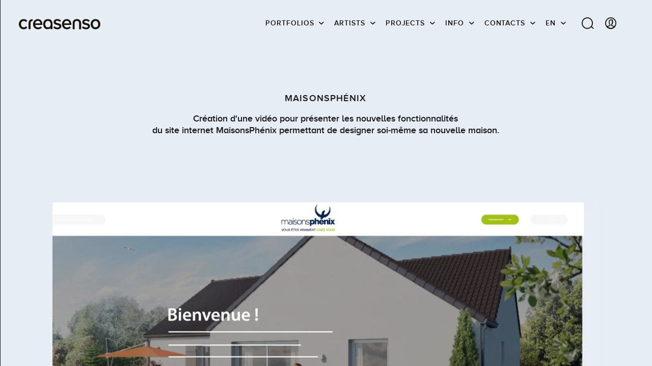

--- FILE ---
content_type: text/html; charset=UTF-8
request_url: https://player.vimeo.com/video/391986968?app_id=122963
body_size: 6380
content:
<!DOCTYPE html>
<html lang="en">
<head>
  <meta charset="utf-8">
  <meta name="viewport" content="width=device-width,initial-scale=1,user-scalable=yes">
  
  <link rel="canonical" href="https://player.vimeo.com/video/391986968">
  <meta name="googlebot" content="noindex,indexifembedded">
  
  
  <title>15819504351305 on Vimeo</title>
  <style>
      body, html, .player, .fallback {
          overflow: hidden;
          width: 100%;
          height: 100%;
          margin: 0;
          padding: 0;
      }
      .fallback {
          
              background-color: transparent;
          
      }
      .player.loading { opacity: 0; }
      .fallback iframe {
          position: fixed;
          left: 0;
          top: 0;
          width: 100%;
          height: 100%;
      }
  </style>
  <link rel="modulepreload" href="https://f.vimeocdn.com/p/4.46.25/js/player.module.js" crossorigin="anonymous">
  <link rel="modulepreload" href="https://f.vimeocdn.com/p/4.46.25/js/vendor.module.js" crossorigin="anonymous">
  <link rel="preload" href="https://f.vimeocdn.com/p/4.46.25/css/player.css" as="style">
</head>

<body>


<div class="vp-placeholder">
    <style>
        .vp-placeholder,
        .vp-placeholder-thumb,
        .vp-placeholder-thumb::before,
        .vp-placeholder-thumb::after {
            position: absolute;
            top: 0;
            bottom: 0;
            left: 0;
            right: 0;
        }
        .vp-placeholder {
            visibility: hidden;
            width: 100%;
            max-height: 100%;
            height: calc(1080 / 1920 * 100vw);
            max-width: calc(1920 / 1080 * 100vh);
            margin: auto;
        }
        .vp-placeholder-carousel {
            display: none;
            background-color: #000;
            position: absolute;
            left: 0;
            right: 0;
            bottom: -60px;
            height: 60px;
        }
    </style>

    

    
        <style>
            .vp-placeholder-thumb {
                overflow: hidden;
                width: 100%;
                max-height: 100%;
                margin: auto;
            }
            .vp-placeholder-thumb::before,
            .vp-placeholder-thumb::after {
                content: "";
                display: block;
                filter: blur(7px);
                margin: 0;
                background: url(https://i.vimeocdn.com/video/856894136-55b62f91f89549cc3eba7ac2679f50a6a5b28799682c367abee39170f7d98585-d?mw=80&q=85) 50% 50% / contain no-repeat;
            }
            .vp-placeholder-thumb::before {
                 
                margin: -30px;
            }
        </style>
    

    <div class="vp-placeholder-thumb"></div>
    <div class="vp-placeholder-carousel"></div>
    <script>function placeholderInit(t,h,d,s,n,o){var i=t.querySelector(".vp-placeholder"),v=t.querySelector(".vp-placeholder-thumb");if(h){var p=function(){try{return window.self!==window.top}catch(a){return!0}}(),w=200,y=415,r=60;if(!p&&window.innerWidth>=w&&window.innerWidth<y){i.style.bottom=r+"px",i.style.maxHeight="calc(100vh - "+r+"px)",i.style.maxWidth="calc("+n+" / "+o+" * (100vh - "+r+"px))";var f=t.querySelector(".vp-placeholder-carousel");f.style.display="block"}}if(d){var e=new Image;e.onload=function(){var a=n/o,c=e.width/e.height;if(c<=.95*a||c>=1.05*a){var l=i.getBoundingClientRect(),g=l.right-l.left,b=l.bottom-l.top,m=window.innerWidth/g*100,x=window.innerHeight/b*100;v.style.height="calc("+e.height+" / "+e.width+" * "+m+"vw)",v.style.maxWidth="calc("+e.width+" / "+e.height+" * "+x+"vh)"}i.style.visibility="visible"},e.src=s}else i.style.visibility="visible"}
</script>
    <script>placeholderInit(document,  false ,  true , "https://i.vimeocdn.com/video/856894136-55b62f91f89549cc3eba7ac2679f50a6a5b28799682c367abee39170f7d98585-d?mw=80\u0026q=85",  1920 ,  1080 );</script>
</div>

<div id="player" class="player"></div>
<script>window.playerConfig = {"cdn_url":"https://f.vimeocdn.com","vimeo_api_url":"api.vimeo.com","request":{"files":{"dash":{"cdns":{"akfire_interconnect_quic":{"avc_url":"https://vod-adaptive-ak.vimeocdn.com/exp=1768737965~acl=%2F31edb7b1-9ed5-47de-92e5-ee89517f4858%2Fpsid%3Dceccd13ee0bdb7411c8933a221c43c2bfa5a9ef469f59b567bfbcce1aa9d0982%2F%2A~hmac=4d5db84c6c10b9249c4b45b98e7b8844e25c249eac19d5dfab866007817877b7/31edb7b1-9ed5-47de-92e5-ee89517f4858/psid=ceccd13ee0bdb7411c8933a221c43c2bfa5a9ef469f59b567bfbcce1aa9d0982/v2/playlist/av/primary/playlist.json?omit=av1-hevc\u0026pathsig=8c953e4f~fxOVtIR1DqPnxoVivtm7l5VhxUsgbSQoC68zXFBaLXo\u0026r=dXM%3D\u0026rh=3eygO9","origin":"gcs","url":"https://vod-adaptive-ak.vimeocdn.com/exp=1768737965~acl=%2F31edb7b1-9ed5-47de-92e5-ee89517f4858%2Fpsid%3Dceccd13ee0bdb7411c8933a221c43c2bfa5a9ef469f59b567bfbcce1aa9d0982%2F%2A~hmac=4d5db84c6c10b9249c4b45b98e7b8844e25c249eac19d5dfab866007817877b7/31edb7b1-9ed5-47de-92e5-ee89517f4858/psid=ceccd13ee0bdb7411c8933a221c43c2bfa5a9ef469f59b567bfbcce1aa9d0982/v2/playlist/av/primary/playlist.json?pathsig=8c953e4f~fxOVtIR1DqPnxoVivtm7l5VhxUsgbSQoC68zXFBaLXo\u0026r=dXM%3D\u0026rh=3eygO9"},"fastly_skyfire":{"avc_url":"https://skyfire.vimeocdn.com/1768737965-0xfb2bc828c344719561bbbabd088371ccfa044621/31edb7b1-9ed5-47de-92e5-ee89517f4858/psid=ceccd13ee0bdb7411c8933a221c43c2bfa5a9ef469f59b567bfbcce1aa9d0982/v2/playlist/av/primary/playlist.json?omit=av1-hevc\u0026pathsig=8c953e4f~fxOVtIR1DqPnxoVivtm7l5VhxUsgbSQoC68zXFBaLXo\u0026r=dXM%3D\u0026rh=3eygO9","origin":"gcs","url":"https://skyfire.vimeocdn.com/1768737965-0xfb2bc828c344719561bbbabd088371ccfa044621/31edb7b1-9ed5-47de-92e5-ee89517f4858/psid=ceccd13ee0bdb7411c8933a221c43c2bfa5a9ef469f59b567bfbcce1aa9d0982/v2/playlist/av/primary/playlist.json?pathsig=8c953e4f~fxOVtIR1DqPnxoVivtm7l5VhxUsgbSQoC68zXFBaLXo\u0026r=dXM%3D\u0026rh=3eygO9"}},"default_cdn":"akfire_interconnect_quic","separate_av":true,"streams":[{"profile":"164","id":"f6457ada-63c2-4365-8689-b3740906eb8b","fps":25,"quality":"360p"},{"profile":"165","id":"6b9d74c4-cb6e-4915-b9a1-fac2081d23b6","fps":25,"quality":"540p"},{"profile":"174","id":"703cf069-e70f-4fcd-b104-f51a2e12e284","fps":25,"quality":"720p"},{"profile":"139","id":"aed9c1a5-bda2-468b-a659-4dd463f9ab33","fps":25,"quality":"240p"},{"profile":"175","id":"c178d567-44e5-448f-ac7c-f5c0dd491263","fps":25,"quality":"1080p"}],"streams_avc":[{"profile":"165","id":"6b9d74c4-cb6e-4915-b9a1-fac2081d23b6","fps":25,"quality":"540p"},{"profile":"174","id":"703cf069-e70f-4fcd-b104-f51a2e12e284","fps":25,"quality":"720p"},{"profile":"139","id":"aed9c1a5-bda2-468b-a659-4dd463f9ab33","fps":25,"quality":"240p"},{"profile":"175","id":"c178d567-44e5-448f-ac7c-f5c0dd491263","fps":25,"quality":"1080p"},{"profile":"164","id":"f6457ada-63c2-4365-8689-b3740906eb8b","fps":25,"quality":"360p"}]},"hls":{"cdns":{"akfire_interconnect_quic":{"avc_url":"https://vod-adaptive-ak.vimeocdn.com/exp=1768737965~acl=%2F31edb7b1-9ed5-47de-92e5-ee89517f4858%2Fpsid%3Dceccd13ee0bdb7411c8933a221c43c2bfa5a9ef469f59b567bfbcce1aa9d0982%2F%2A~hmac=4d5db84c6c10b9249c4b45b98e7b8844e25c249eac19d5dfab866007817877b7/31edb7b1-9ed5-47de-92e5-ee89517f4858/psid=ceccd13ee0bdb7411c8933a221c43c2bfa5a9ef469f59b567bfbcce1aa9d0982/v2/playlist/av/primary/playlist.m3u8?omit=av1-hevc-opus\u0026pathsig=8c953e4f~cPNQ2x2t3ZTs9Tc-2-y-7fdQZNo6-Xo39prGZMPgpWk\u0026r=dXM%3D\u0026rh=3eygO9\u0026sf=fmp4","origin":"gcs","url":"https://vod-adaptive-ak.vimeocdn.com/exp=1768737965~acl=%2F31edb7b1-9ed5-47de-92e5-ee89517f4858%2Fpsid%3Dceccd13ee0bdb7411c8933a221c43c2bfa5a9ef469f59b567bfbcce1aa9d0982%2F%2A~hmac=4d5db84c6c10b9249c4b45b98e7b8844e25c249eac19d5dfab866007817877b7/31edb7b1-9ed5-47de-92e5-ee89517f4858/psid=ceccd13ee0bdb7411c8933a221c43c2bfa5a9ef469f59b567bfbcce1aa9d0982/v2/playlist/av/primary/playlist.m3u8?omit=opus\u0026pathsig=8c953e4f~cPNQ2x2t3ZTs9Tc-2-y-7fdQZNo6-Xo39prGZMPgpWk\u0026r=dXM%3D\u0026rh=3eygO9\u0026sf=fmp4"},"fastly_skyfire":{"avc_url":"https://skyfire.vimeocdn.com/1768737965-0xfb2bc828c344719561bbbabd088371ccfa044621/31edb7b1-9ed5-47de-92e5-ee89517f4858/psid=ceccd13ee0bdb7411c8933a221c43c2bfa5a9ef469f59b567bfbcce1aa9d0982/v2/playlist/av/primary/playlist.m3u8?omit=av1-hevc-opus\u0026pathsig=8c953e4f~cPNQ2x2t3ZTs9Tc-2-y-7fdQZNo6-Xo39prGZMPgpWk\u0026r=dXM%3D\u0026rh=3eygO9\u0026sf=fmp4","origin":"gcs","url":"https://skyfire.vimeocdn.com/1768737965-0xfb2bc828c344719561bbbabd088371ccfa044621/31edb7b1-9ed5-47de-92e5-ee89517f4858/psid=ceccd13ee0bdb7411c8933a221c43c2bfa5a9ef469f59b567bfbcce1aa9d0982/v2/playlist/av/primary/playlist.m3u8?omit=opus\u0026pathsig=8c953e4f~cPNQ2x2t3ZTs9Tc-2-y-7fdQZNo6-Xo39prGZMPgpWk\u0026r=dXM%3D\u0026rh=3eygO9\u0026sf=fmp4"}},"default_cdn":"akfire_interconnect_quic","separate_av":true}},"file_codecs":{"av1":[],"avc":["6b9d74c4-cb6e-4915-b9a1-fac2081d23b6","703cf069-e70f-4fcd-b104-f51a2e12e284","aed9c1a5-bda2-468b-a659-4dd463f9ab33","c178d567-44e5-448f-ac7c-f5c0dd491263","f6457ada-63c2-4365-8689-b3740906eb8b"],"hevc":{"dvh1":[],"hdr":[],"sdr":[]}},"lang":"en","referrer":"https://www.creasenso.com/en/portfolios/motion/motion-design/julie-thomas/maisonsphenix","cookie_domain":".vimeo.com","signature":"0afb407bbc3d4dff069b3d148b99797c","timestamp":1768734365,"expires":3600,"thumb_preview":{"url":"https://videoapi-sprites.vimeocdn.com/video-sprites/image/7b73b3fb-8d78-4449-ba92-a34d5aad888b.0.jpeg?ClientID=sulu\u0026Expires=1768737965\u0026Signature=d2b3d0866f87e7dc4802eb885b320d3c8c97eb36","height":2880,"width":4260,"frame_height":240,"frame_width":426,"columns":10,"frames":120},"currency":"USD","session":"14b33f5004f9c1a5e3f9a2ac602875c88e52a9651768734365","cookie":{"volume":1,"quality":null,"hd":0,"captions":null,"transcript":null,"captions_styles":{"color":null,"fontSize":null,"fontFamily":null,"fontOpacity":null,"bgOpacity":null,"windowColor":null,"windowOpacity":null,"bgColor":null,"edgeStyle":null},"audio_language":null,"audio_kind":null,"qoe_survey_vote":0},"build":{"backend":"31e9776","js":"4.46.25"},"urls":{"js":"https://f.vimeocdn.com/p/4.46.25/js/player.js","js_base":"https://f.vimeocdn.com/p/4.46.25/js","js_module":"https://f.vimeocdn.com/p/4.46.25/js/player.module.js","js_vendor_module":"https://f.vimeocdn.com/p/4.46.25/js/vendor.module.js","locales_js":{"de-DE":"https://f.vimeocdn.com/p/4.46.25/js/player.de-DE.js","en":"https://f.vimeocdn.com/p/4.46.25/js/player.js","es":"https://f.vimeocdn.com/p/4.46.25/js/player.es.js","fr-FR":"https://f.vimeocdn.com/p/4.46.25/js/player.fr-FR.js","ja-JP":"https://f.vimeocdn.com/p/4.46.25/js/player.ja-JP.js","ko-KR":"https://f.vimeocdn.com/p/4.46.25/js/player.ko-KR.js","pt-BR":"https://f.vimeocdn.com/p/4.46.25/js/player.pt-BR.js","zh-CN":"https://f.vimeocdn.com/p/4.46.25/js/player.zh-CN.js"},"ambisonics_js":"https://f.vimeocdn.com/p/external/ambisonics.min.js","barebone_js":"https://f.vimeocdn.com/p/4.46.25/js/barebone.js","chromeless_js":"https://f.vimeocdn.com/p/4.46.25/js/chromeless.js","three_js":"https://f.vimeocdn.com/p/external/three.rvimeo.min.js","vuid_js":"https://f.vimeocdn.com/js_opt/modules/utils/vuid.min.js","hive_sdk":"https://f.vimeocdn.com/p/external/hive-sdk.js","hive_interceptor":"https://f.vimeocdn.com/p/external/hive-interceptor.js","proxy":"https://player.vimeo.com/static/proxy.html","css":"https://f.vimeocdn.com/p/4.46.25/css/player.css","chromeless_css":"https://f.vimeocdn.com/p/4.46.25/css/chromeless.css","fresnel":"https://arclight.vimeo.com/add/player-stats","player_telemetry_url":"https://arclight.vimeo.com/player-events","telemetry_base":"https://lensflare.vimeo.com"},"flags":{"plays":1,"dnt":0,"autohide_controls":0,"preload_video":"metadata_on_hover","qoe_survey_forced":0,"ai_widget":0,"ecdn_delta_updates":0,"disable_mms":0,"check_clip_skipping_forward":0},"country":"US","client":{"ip":"3.142.164.145"},"ab_tests":{"cross_origin_texttracks":{"group":"variant","track":false,"data":null}},"atid":"1699242389.1768734365","ai_widget_signature":"d0e335111bf9e47415e029e6b8408b702c5f5cbac19c728ff101b552f54a9c62_1768737965","config_refresh_url":"https://player.vimeo.com/video/391986968/config/request?atid=1699242389.1768734365\u0026expires=3600\u0026referrer=https%3A%2F%2Fwww.creasenso.com%2Fen%2Fportfolios%2Fmotion%2Fmotion-design%2Fjulie-thomas%2Fmaisonsphenix\u0026session=14b33f5004f9c1a5e3f9a2ac602875c88e52a9651768734365\u0026signature=0afb407bbc3d4dff069b3d148b99797c\u0026time=1768734365\u0026v=1"},"player_url":"player.vimeo.com","video":{"id":391986968,"title":"15819504351305","width":1920,"height":1080,"duration":38,"url":"","share_url":"https://vimeo.com/391986968","embed_code":"\u003ciframe title=\"vimeo-player\" src=\"https://player.vimeo.com/video/391986968?h=85c7dff535\" width=\"640\" height=\"360\" frameborder=\"0\" referrerpolicy=\"strict-origin-when-cross-origin\" allow=\"autoplay; fullscreen; picture-in-picture; clipboard-write; encrypted-media; web-share\"   allowfullscreen\u003e\u003c/iframe\u003e","default_to_hd":0,"privacy":"disable","embed_permission":"whitelist","thumbnail_url":"https://i.vimeocdn.com/video/856894136-55b62f91f89549cc3eba7ac2679f50a6a5b28799682c367abee39170f7d98585-d","owner":{"id":8603583,"name":"CREASENSO","img":"https://i.vimeocdn.com/portrait/20709696_60x60?sig=22ffb379f2e7b7a1bee435c9366e9b9584b4a8df55d507f9b51ddd5472c2a19c\u0026v=1\u0026region=us","img_2x":"https://i.vimeocdn.com/portrait/20709696_60x60?sig=22ffb379f2e7b7a1bee435c9366e9b9584b4a8df55d507f9b51ddd5472c2a19c\u0026v=1\u0026region=us","url":"https://vimeo.com/creasenso","account_type":"pro"},"spatial":0,"live_event":null,"version":{"current":null,"available":[{"id":103841842,"file_id":1660285896,"is_current":true}]},"unlisted_hash":null,"rating":{"id":3},"fps":25,"bypass_token":"eyJ0eXAiOiJKV1QiLCJhbGciOiJIUzI1NiJ9.eyJjbGlwX2lkIjozOTE5ODY5NjgsImV4cCI6MTc2ODczODAyMH0.0N7QlyejbyrwuL6tAZnk6khmzmU9ezKw8O75hKPGops","channel_layout":"stereo","ai":0,"locale":""},"user":{"id":0,"team_id":0,"team_origin_user_id":0,"account_type":"none","liked":0,"watch_later":0,"owner":0,"mod":0,"logged_in":0,"private_mode_enabled":0,"vimeo_api_client_token":"eyJhbGciOiJIUzI1NiIsInR5cCI6IkpXVCJ9.eyJzZXNzaW9uX2lkIjoiMTRiMzNmNTAwNGY5YzFhNWUzZjlhMmFjNjAyODc1Yzg4ZTUyYTk2NTE3Njg3MzQzNjUiLCJleHAiOjE3Njg3Mzc5NjUsImFwcF9pZCI6MTE4MzU5LCJzY29wZXMiOiJwdWJsaWMgc3RhdHMifQ.HW6wNDd6mighdpaargXRRnq3_63NbdSkP0YGoquPkVQ"},"view":1,"vimeo_url":"vimeo.com","embed":{"audio_track":"","autoplay":0,"autopause":1,"dnt":0,"editor":0,"keyboard":1,"log_plays":1,"loop":0,"muted":0,"on_site":0,"texttrack":"","transparent":1,"outro":"beginning","playsinline":1,"quality":null,"player_id":"","api":null,"app_id":"122963","color":"181818","color_one":"000000","color_two":"181818","color_three":"ffffff","color_four":"000000","context":"embed.main","settings":{"auto_pip":1,"badge":0,"byline":0,"collections":0,"color":0,"force_color_one":0,"force_color_two":0,"force_color_three":0,"force_color_four":0,"embed":0,"fullscreen":1,"like":0,"logo":0,"playbar":1,"portrait":0,"pip":1,"share":0,"spatial_compass":0,"spatial_label":0,"speed":1,"title":0,"volume":1,"watch_later":0,"watch_full_video":1,"controls":1,"airplay":1,"audio_tracks":1,"chapters":1,"chromecast":1,"cc":1,"transcript":1,"quality":1,"play_button_position":0,"ask_ai":0,"skipping_forward":1,"debug_payload_collection_policy":"default"},"create_interactive":{"has_create_interactive":false,"viddata_url":""},"min_quality":null,"max_quality":null,"initial_quality":null,"prefer_mms":1}}</script>
<script>const fullscreenSupported="exitFullscreen"in document||"webkitExitFullscreen"in document||"webkitCancelFullScreen"in document||"mozCancelFullScreen"in document||"msExitFullscreen"in document||"webkitEnterFullScreen"in document.createElement("video");var isIE=checkIE(window.navigator.userAgent),incompatibleBrowser=!fullscreenSupported||isIE;window.noModuleLoading=!1,window.dynamicImportSupported=!1,window.cssLayersSupported=typeof CSSLayerBlockRule<"u",window.isInIFrame=function(){try{return window.self!==window.top}catch(e){return!0}}(),!window.isInIFrame&&/twitter/i.test(navigator.userAgent)&&window.playerConfig.video.url&&(window.location=window.playerConfig.video.url),window.playerConfig.request.lang&&document.documentElement.setAttribute("lang",window.playerConfig.request.lang),window.loadScript=function(e){var n=document.getElementsByTagName("script")[0];n&&n.parentNode?n.parentNode.insertBefore(e,n):document.head.appendChild(e)},window.loadVUID=function(){if(!window.playerConfig.request.flags.dnt&&!window.playerConfig.embed.dnt){window._vuid=[["pid",window.playerConfig.request.session]];var e=document.createElement("script");e.async=!0,e.src=window.playerConfig.request.urls.vuid_js,window.loadScript(e)}},window.loadCSS=function(e,n){var i={cssDone:!1,startTime:new Date().getTime(),link:e.createElement("link")};return i.link.rel="stylesheet",i.link.href=n,e.getElementsByTagName("head")[0].appendChild(i.link),i.link.onload=function(){i.cssDone=!0},i},window.loadLegacyJS=function(e,n){if(incompatibleBrowser){var i=e.querySelector(".vp-placeholder");i&&i.parentNode&&i.parentNode.removeChild(i);let a=`/video/${window.playerConfig.video.id}/fallback`;window.playerConfig.request.referrer&&(a+=`?referrer=${window.playerConfig.request.referrer}`),n.innerHTML=`<div class="fallback"><iframe title="unsupported message" src="${a}" frameborder="0"></iframe></div>`}else{n.className="player loading";var t=window.loadCSS(e,window.playerConfig.request.urls.css),r=e.createElement("script"),o=!1;r.src=window.playerConfig.request.urls.js,window.loadScript(r),r["onreadystatechange"in r?"onreadystatechange":"onload"]=function(){!o&&(!this.readyState||this.readyState==="loaded"||this.readyState==="complete")&&(o=!0,playerObject=new VimeoPlayer(n,window.playerConfig,t.cssDone||{link:t.link,startTime:t.startTime}))},window.loadVUID()}};function checkIE(e){e=e&&e.toLowerCase?e.toLowerCase():"";function n(r){return r=r.toLowerCase(),new RegExp(r).test(e);return browserRegEx}var i=n("msie")?parseFloat(e.replace(/^.*msie (\d+).*$/,"$1")):!1,t=n("trident")?parseFloat(e.replace(/^.*trident\/(\d+)\.(\d+).*$/,"$1.$2"))+4:!1;return i||t}
</script>
<script nomodule>
  window.noModuleLoading = true;
  var playerEl = document.getElementById('player');
  window.loadLegacyJS(document, playerEl);
</script>
<script type="module">try{import("").catch(()=>{})}catch(t){}window.dynamicImportSupported=!0;
</script>
<script type="module">if(!window.dynamicImportSupported||!window.cssLayersSupported){if(!window.noModuleLoading){window.noModuleLoading=!0;var playerEl=document.getElementById("player");window.loadLegacyJS(document,playerEl)}var moduleScriptLoader=document.getElementById("js-module-block");moduleScriptLoader&&moduleScriptLoader.parentElement.removeChild(moduleScriptLoader)}
</script>
<script type="module" id="js-module-block">if(!window.noModuleLoading&&window.dynamicImportSupported&&window.cssLayersSupported){const n=document.getElementById("player"),e=window.loadCSS(document,window.playerConfig.request.urls.css);import(window.playerConfig.request.urls.js_module).then(function(o){new o.VimeoPlayer(n,window.playerConfig,e.cssDone||{link:e.link,startTime:e.startTime}),window.loadVUID()}).catch(function(o){throw/TypeError:[A-z ]+import[A-z ]+module/gi.test(o)&&window.loadLegacyJS(document,n),o})}
</script>

<script type="application/ld+json">{"embedUrl":"https://player.vimeo.com/video/391986968?h=85c7dff535","thumbnailUrl":"https://i.vimeocdn.com/video/856894136-55b62f91f89549cc3eba7ac2679f50a6a5b28799682c367abee39170f7d98585-d?f=webp","name":"15819504351305","description":"This is \"15819504351305\" by \"CREASENSO\" on Vimeo, the home for high quality videos and the people who love them.","duration":"PT38S","uploadDate":"2020-02-17T09:44:56-05:00","@context":"https://schema.org/","@type":"VideoObject"}</script>

</body>
</html>


--- FILE ---
content_type: application/javascript
request_url: https://www.creasenso.com/build/0.5d49333d.js?v=01/18/2026
body_size: 11740
content:
(window.webpackJsonp=window.webpackJsonp||[]).push([[0],{"/GqU":function(t,n,r){var e=r("RK3t"),o=r("HYAF");t.exports=function(t){return e(o(t))}},"/b8u":function(t,n,r){var e=r("STAE");t.exports=e&&!Symbol.sham&&"symbol"==typeof Symbol.iterator},"0BK2":function(t,n){t.exports={}},"0Dky":function(t,n){t.exports=function(t){try{return!!t()}catch(t){return!0}}},"0GbY":function(t,n,r){var e=r("Qo9l"),o=r("2oRo"),i=function(t){return"function"==typeof t?t:void 0};t.exports=function(t,n){return arguments.length<2?i(e[t])||i(o[t]):e[t]&&e[t][n]||o[t]&&o[t][n]}},"0eef":function(t,n,r){"use strict";var e={}.propertyIsEnumerable,o=Object.getOwnPropertyDescriptor,i=o&&!e.call({1:2},1);n.f=i?function(t){var n=o(this,t);return!!n&&n.enumerable}:e},"2oRo":function(t,n,r){(function(n){var r=function(t){return t&&t.Math==Math&&t};t.exports=r("object"==typeof globalThis&&globalThis)||r("object"==typeof window&&window)||r("object"==typeof self&&self)||r("object"==typeof n&&n)||Function("return this")()}).call(this,r("yLpj"))},"33Wh":function(t,n,r){var e=r("yoRg"),o=r("eDl+");t.exports=Object.keys||function(t){return e(t,o)}},"6JNq":function(t,n,r){var e=r("UTVS"),o=r("Vu81"),i=r("Bs8V"),u=r("m/L8");t.exports=function(t,n){for(var r=o(n),c=u.f,f=i.f,a=0;a<r.length;a++){var p=r[a];e(t,p)||c(t,p,f(n,p))}}},"6LWA":function(t,n,r){var e=r("xrYK");t.exports=Array.isArray||function(t){return"Array"==e(t)}},"93I0":function(t,n,r){var e=r("VpIT"),o=r("kOOl"),i=e("keys");t.exports=function(t){return i[t]||(i[t]=o(t))}},A2ZE:function(t,n,r){var e=r("HAuM");t.exports=function(t,n,r){if(e(t),void 0===n)return t;switch(r){case 0:return function(){return t.call(n)};case 1:return function(r){return t.call(n,r)};case 2:return function(r,e){return t.call(n,r,e)};case 3:return function(r,e,o){return t.call(n,r,e,o)}}return function(){return t.apply(n,arguments)}}},Bs8V:function(t,n,r){var e=r("g6v/"),o=r("0eef"),i=r("XGwC"),u=r("/GqU"),c=r("wE6v"),f=r("UTVS"),a=r("DPsx"),p=Object.getOwnPropertyDescriptor;n.f=e?p:function(t,n){if(t=u(t),n=c(n,!0),a)try{return p(t,n)}catch(t){}if(f(t,n))return i(!o.f.call(t,n),t[n])}},DPsx:function(t,n,r){var e=r("g6v/"),o=r("0Dky"),i=r("zBJ4");t.exports=!e&&!o((function(){return 7!=Object.defineProperty(i("div"),"a",{get:function(){return 7}}).a}))},"G+Rx":function(t,n,r){var e=r("0GbY");t.exports=e("document","documentElement")},HAuM:function(t,n){t.exports=function(t){if("function"!=typeof t)throw TypeError(String(t)+" is not a function");return t}},HYAF:function(t,n){t.exports=function(t){if(null==t)throw TypeError("Can't call method on "+t);return t}},"I+eb":function(t,n,r){var e=r("2oRo"),o=r("Bs8V").f,i=r("kRJp"),u=r("busE"),c=r("zk60"),f=r("6JNq"),a=r("lMq5");t.exports=function(t,n){var r,p,s,l,v,y=t.target,h=t.global,g=t.stat;if(r=h?e:g?e[y]||c(y,{}):(e[y]||{}).prototype)for(p in n){if(l=n[p],s=t.noTargetGet?(v=o(r,p))&&v.value:r[p],!a(h?p:y+(g?".":"#")+p,t.forced)&&void 0!==s){if(typeof l==typeof s)continue;f(l,s)}(t.sham||s&&s.sham)&&i(l,"sham",!0),u(r,p,l,t)}}},I8vh:function(t,n,r){var e=r("ppGB"),o=Math.max,i=Math.min;t.exports=function(t,n){var r=e(t);return r<0?o(r+n,0):i(r,n)}},JBy8:function(t,n,r){var e=r("yoRg"),o=r("eDl+").concat("length","prototype");n.f=Object.getOwnPropertyNames||function(t){return e(t,o)}},"N+g0":function(t,n,r){var e=r("g6v/"),o=r("m/L8"),i=r("glrk"),u=r("33Wh");t.exports=e?Object.defineProperties:function(t,n){i(t);for(var r,e=u(n),c=e.length,f=0;c>f;)o.f(t,r=e[f++],n[r]);return t}},"NC/Y":function(t,n,r){var e=r("0GbY");t.exports=e("navigator","userAgent")||""},Qo9l:function(t,n,r){var e=r("2oRo");t.exports=e},RK3t:function(t,n,r){var e=r("0Dky"),o=r("xrYK"),i="".split;t.exports=e((function(){return!Object("z").propertyIsEnumerable(0)}))?function(t){return"String"==o(t)?i.call(t,""):Object(t)}:Object},RNIs:function(t,n,r){var e=r("tiKp"),o=r("fHMY"),i=r("m/L8"),u=e("unscopables"),c=Array.prototype;null==c[u]&&i.f(c,u,{configurable:!0,value:o(null)}),t.exports=function(t){c[u][t]=!0}},STAE:function(t,n,r){var e=r("0Dky");t.exports=!!Object.getOwnPropertySymbols&&!e((function(){return!String(Symbol())}))},TWQb:function(t,n,r){var e=r("/GqU"),o=r("UMSQ"),i=r("I8vh"),u=function(t){return function(n,r,u){var c,f=e(n),a=o(f.length),p=i(u,a);if(t&&r!=r){for(;a>p;)if((c=f[p++])!=c)return!0}else for(;a>p;p++)if((t||p in f)&&f[p]===r)return t||p||0;return!t&&-1}};t.exports={includes:u(!0),indexOf:u(!1)}},UMSQ:function(t,n,r){var e=r("ppGB"),o=Math.min;t.exports=function(t){return t>0?o(e(t),9007199254740991):0}},UTVS:function(t,n){var r={}.hasOwnProperty;t.exports=function(t,n){return r.call(t,n)}},VpIT:function(t,n,r){var e=r("xDBR"),o=r("xs3f");(t.exports=function(t,n){return o[t]||(o[t]=void 0!==n?n:{})})("versions",[]).push({version:"3.6.5",mode:e?"pure":"global",copyright:"© 2020 Denis Pushkarev (zloirock.ru)"})},Vu81:function(t,n,r){var e=r("0GbY"),o=r("JBy8"),i=r("dBg+"),u=r("glrk");t.exports=e("Reflect","ownKeys")||function(t){var n=o.f(u(t)),r=i.f;return r?n.concat(r(t)):n}},XGwC:function(t,n){t.exports=function(t,n){return{enumerable:!(1&t),configurable:!(2&t),writable:!(4&t),value:n}}},ZfDv:function(t,n,r){var e=r("hh1v"),o=r("6LWA"),i=r("tiKp")("species");t.exports=function(t,n){var r;return o(t)&&("function"!=typeof(r=t.constructor)||r!==Array&&!o(r.prototype)?e(r)&&null===(r=r[i])&&(r=void 0):r=void 0),new(void 0===r?Array:r)(0===n?0:n)}},afO8:function(t,n,r){var e,o,i,u=r("f5p1"),c=r("2oRo"),f=r("hh1v"),a=r("kRJp"),p=r("UTVS"),s=r("93I0"),l=r("0BK2"),v=c.WeakMap;if(u){var y=new v,h=y.get,g=y.has,x=y.set;e=function(t,n){return x.call(y,t,n),n},o=function(t){return h.call(y,t)||{}},i=function(t){return g.call(y,t)}}else{var b=s("state");l[b]=!0,e=function(t,n){return a(t,b,n),n},o=function(t){return p(t,b)?t[b]:{}},i=function(t){return p(t,b)}}t.exports={set:e,get:o,has:i,enforce:function(t){return i(t)?o(t):e(t,{})},getterFor:function(t){return function(n){var r;if(!f(n)||(r=o(n)).type!==t)throw TypeError("Incompatible receiver, "+t+" required");return r}}}},busE:function(t,n,r){var e=r("2oRo"),o=r("kRJp"),i=r("UTVS"),u=r("zk60"),c=r("iSVu"),f=r("afO8"),a=f.get,p=f.enforce,s=String(String).split("String");(t.exports=function(t,n,r,c){var f=!!c&&!!c.unsafe,a=!!c&&!!c.enumerable,l=!!c&&!!c.noTargetGet;"function"==typeof r&&("string"!=typeof n||i(r,"name")||o(r,"name",n),p(r).source=s.join("string"==typeof n?n:"")),t!==e?(f?!l&&t[n]&&(a=!0):delete t[n],a?t[n]=r:o(t,n,r)):a?t[n]=r:u(n,r)})(Function.prototype,"toString",(function(){return"function"==typeof this&&a(this).source||c(this)}))},"dBg+":function(t,n){n.f=Object.getOwnPropertySymbols},"eDl+":function(t,n){t.exports=["constructor","hasOwnProperty","isPrototypeOf","propertyIsEnumerable","toLocaleString","toString","valueOf"]},ewvW:function(t,n,r){var e=r("HYAF");t.exports=function(t){return Object(e(t))}},f5p1:function(t,n,r){var e=r("2oRo"),o=r("iSVu"),i=e.WeakMap;t.exports="function"==typeof i&&/native code/.test(o(i))},fHMY:function(t,n,r){var e,o=r("glrk"),i=r("N+g0"),u=r("eDl+"),c=r("0BK2"),f=r("G+Rx"),a=r("zBJ4"),p=r("93I0"),s=p("IE_PROTO"),l=function(){},v=function(t){return"<script>"+t+"<\/script>"},y=function(){try{e=document.domain&&new ActiveXObject("htmlfile")}catch(t){}var t,n;y=e?function(t){t.write(v("")),t.close();var n=t.parentWindow.Object;return t=null,n}(e):((n=a("iframe")).style.display="none",f.appendChild(n),n.src=String("javascript:"),(t=n.contentWindow.document).open(),t.write(v("document.F=Object")),t.close(),t.F);for(var r=u.length;r--;)delete y.prototype[u[r]];return y()};c[s]=!0,t.exports=Object.create||function(t,n){var r;return null!==t?(l.prototype=o(t),r=new l,l.prototype=null,r[s]=t):r=y(),void 0===n?r:i(r,n)}},fbCW:function(t,n,r){"use strict";var e=r("I+eb"),o=r("tycR").find,i=r("RNIs"),u=r("rkAj"),c=!0,f=u("find");"find"in[]&&Array(1).find((function(){c=!1})),e({target:"Array",proto:!0,forced:c||!f},{find:function(t){return o(this,t,arguments.length>1?arguments[1]:void 0)}}),i("find")},"g6v/":function(t,n,r){var e=r("0Dky");t.exports=!e((function(){return 7!=Object.defineProperty({},1,{get:function(){return 7}})[1]}))},glrk:function(t,n,r){var e=r("hh1v");t.exports=function(t){if(!e(t))throw TypeError(String(t)+" is not an object");return t}},hh1v:function(t,n){t.exports=function(t){return"object"==typeof t?null!==t:"function"==typeof t}},iSVu:function(t,n,r){var e=r("xs3f"),o=Function.toString;"function"!=typeof e.inspectSource&&(e.inspectSource=function(t){return o.call(t)}),t.exports=e.inspectSource},kOOl:function(t,n){var r=0,e=Math.random();t.exports=function(t){return"Symbol("+String(void 0===t?"":t)+")_"+(++r+e).toString(36)}},kRJp:function(t,n,r){var e=r("g6v/"),o=r("m/L8"),i=r("XGwC");t.exports=e?function(t,n,r){return o.f(t,n,i(1,r))}:function(t,n,r){return t[n]=r,t}},lMq5:function(t,n,r){var e=r("0Dky"),o=/#|\.prototype\./,i=function(t,n){var r=c[u(t)];return r==a||r!=f&&("function"==typeof n?e(n):!!n)},u=i.normalize=function(t){return String(t).replace(o,".").toLowerCase()},c=i.data={},f=i.NATIVE="N",a=i.POLYFILL="P";t.exports=i},"m/L8":function(t,n,r){var e=r("g6v/"),o=r("DPsx"),i=r("glrk"),u=r("wE6v"),c=Object.defineProperty;n.f=e?c:function(t,n,r){if(i(t),n=u(n,!0),i(r),o)try{return c(t,n,r)}catch(t){}if("get"in r||"set"in r)throw TypeError("Accessors not supported");return"value"in r&&(t[n]=r.value),t}},ppGB:function(t,n){var r=Math.ceil,e=Math.floor;t.exports=function(t){return isNaN(t=+t)?0:(t>0?e:r)(t)}},rkAj:function(t,n,r){var e=r("g6v/"),o=r("0Dky"),i=r("UTVS"),u=Object.defineProperty,c={},f=function(t){throw t};t.exports=function(t,n){if(i(c,t))return c[t];n||(n={});var r=[][t],a=!!i(n,"ACCESSORS")&&n.ACCESSORS,p=i(n,0)?n[0]:f,s=i(n,1)?n[1]:void 0;return c[t]=!!r&&!o((function(){if(a&&!e)return!0;var t={length:-1};a?u(t,1,{enumerable:!0,get:f}):t[1]=1,r.call(t,p,s)}))}},tiKp:function(t,n,r){var e=r("2oRo"),o=r("VpIT"),i=r("UTVS"),u=r("kOOl"),c=r("STAE"),f=r("/b8u"),a=o("wks"),p=e.Symbol,s=f?p:p&&p.withoutSetter||u;t.exports=function(t){return i(a,t)||(c&&i(p,t)?a[t]=p[t]:a[t]=s("Symbol."+t)),a[t]}},tycR:function(t,n,r){var e=r("A2ZE"),o=r("RK3t"),i=r("ewvW"),u=r("UMSQ"),c=r("ZfDv"),f=[].push,a=function(t){var n=1==t,r=2==t,a=3==t,p=4==t,s=6==t,l=5==t||s;return function(v,y,h,g){for(var x,b,d=i(v),S=o(d),w=e(y,h,3),m=u(S.length),O=0,j=g||c,k=n?j(v,m):r?j(v,0):void 0;m>O;O++)if((l||O in S)&&(b=w(x=S[O],O,d),t))if(n)k[O]=b;else if(b)switch(t){case 3:return!0;case 5:return x;case 6:return O;case 2:f.call(k,x)}else if(p)return!1;return s?-1:a||p?p:k}};t.exports={forEach:a(0),map:a(1),filter:a(2),some:a(3),every:a(4),find:a(5),findIndex:a(6)}},wE6v:function(t,n,r){var e=r("hh1v");t.exports=function(t,n){if(!e(t))return t;var r,o;if(n&&"function"==typeof(r=t.toString)&&!e(o=r.call(t)))return o;if("function"==typeof(r=t.valueOf)&&!e(o=r.call(t)))return o;if(!n&&"function"==typeof(r=t.toString)&&!e(o=r.call(t)))return o;throw TypeError("Can't convert object to primitive value")}},xDBR:function(t,n){t.exports=!1},xrYK:function(t,n){var r={}.toString;t.exports=function(t){return r.call(t).slice(8,-1)}},xs3f:function(t,n,r){var e=r("2oRo"),o=r("zk60"),i=e["__core-js_shared__"]||o("__core-js_shared__",{});t.exports=i},yLpj:function(t,n){var r;r=function(){return this}();try{r=r||new Function("return this")()}catch(t){"object"==typeof window&&(r=window)}t.exports=r},yoRg:function(t,n,r){var e=r("UTVS"),o=r("/GqU"),i=r("TWQb").indexOf,u=r("0BK2");t.exports=function(t,n){var r,c=o(t),f=0,a=[];for(r in c)!e(u,r)&&e(c,r)&&a.push(r);for(;n.length>f;)e(c,r=n[f++])&&(~i(a,r)||a.push(r));return a}},zBJ4:function(t,n,r){var e=r("2oRo"),o=r("hh1v"),i=e.document,u=o(i)&&o(i.createElement);t.exports=function(t){return u?i.createElement(t):{}}},zk60:function(t,n,r){var e=r("2oRo"),o=r("kRJp");t.exports=function(t,n){try{o(e,t,n)}catch(r){e[t]=n}return n}}}]);